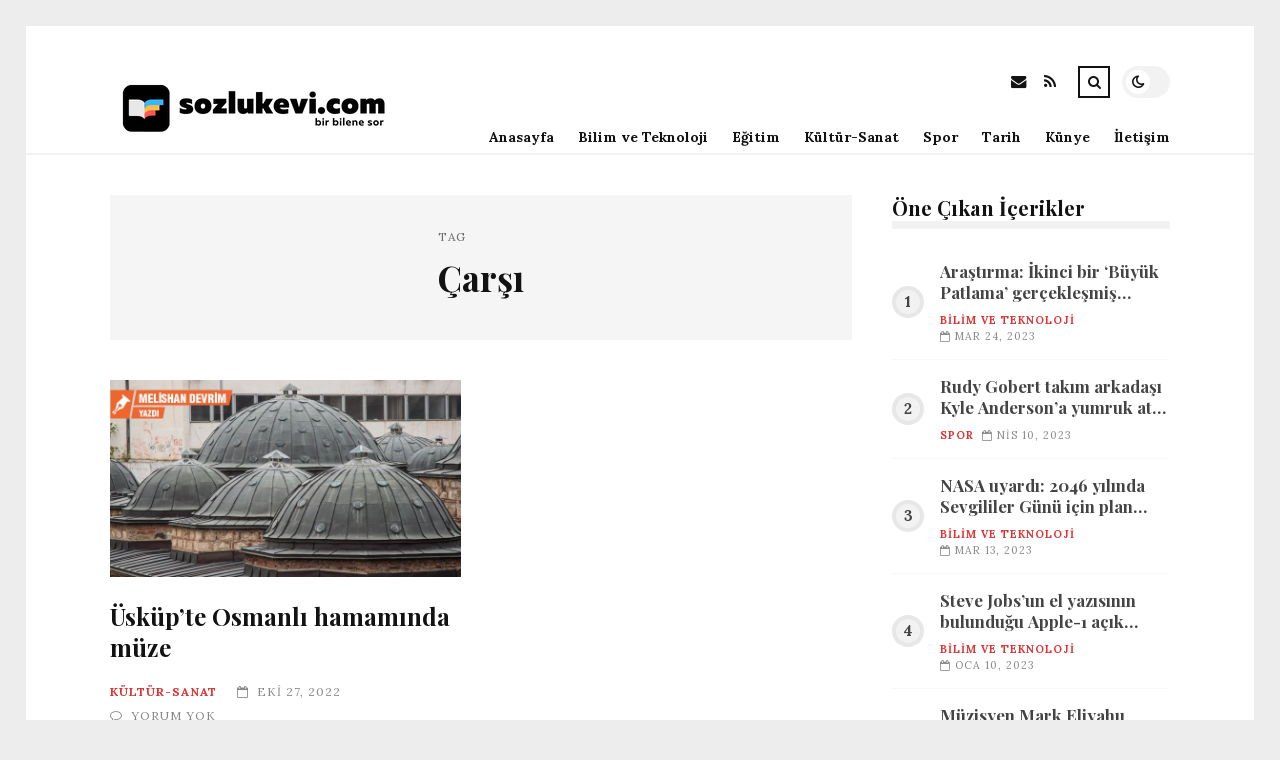

--- FILE ---
content_type: text/html; charset=UTF-8
request_url: https://sozlukevi.com/etiket/carsi
body_size: 8784
content:
<!DOCTYPE html>
<html lang="tr">

<head>

	<meta charset="UTF-8" />
	<!-- Mobile Specific Metas -->
	<meta name="viewport" content="width=device-width, initial-scale=1, maximum-scale=5">

	<title>Çarşı &#8211; sozlukevi.com | Bir Bilene Sor</title>
<meta name='robots' content='max-image-preview:large' />
<link rel='dns-prefetch' href='//fonts.googleapis.com' />
<link rel="alternate" type="application/rss+xml" title="sozlukevi.com | Bir Bilene Sor &raquo; akışı" href="https://sozlukevi.com/feed" />
<link rel="alternate" type="application/rss+xml" title="sozlukevi.com | Bir Bilene Sor &raquo; yorum akışı" href="https://sozlukevi.com/comments/feed" />
<link rel="alternate" type="application/rss+xml" title="sozlukevi.com | Bir Bilene Sor &raquo; Çarşı etiket akışı" href="https://sozlukevi.com/etiket/carsi/feed" />
<style id='wp-img-auto-sizes-contain-inline-css' type='text/css'>
img:is([sizes=auto i],[sizes^="auto," i]){contain-intrinsic-size:3000px 1500px}
/*# sourceURL=wp-img-auto-sizes-contain-inline-css */
</style>
<style id='wp-emoji-styles-inline-css' type='text/css'>

	img.wp-smiley, img.emoji {
		display: inline !important;
		border: none !important;
		box-shadow: none !important;
		height: 1em !important;
		width: 1em !important;
		margin: 0 0.07em !important;
		vertical-align: -0.1em !important;
		background: none !important;
		padding: 0 !important;
	}
/*# sourceURL=wp-emoji-styles-inline-css */
</style>
<style id='wp-block-library-inline-css' type='text/css'>
:root{--wp-block-synced-color:#7a00df;--wp-block-synced-color--rgb:122,0,223;--wp-bound-block-color:var(--wp-block-synced-color);--wp-editor-canvas-background:#ddd;--wp-admin-theme-color:#007cba;--wp-admin-theme-color--rgb:0,124,186;--wp-admin-theme-color-darker-10:#006ba1;--wp-admin-theme-color-darker-10--rgb:0,107,160.5;--wp-admin-theme-color-darker-20:#005a87;--wp-admin-theme-color-darker-20--rgb:0,90,135;--wp-admin-border-width-focus:2px}@media (min-resolution:192dpi){:root{--wp-admin-border-width-focus:1.5px}}.wp-element-button{cursor:pointer}:root .has-very-light-gray-background-color{background-color:#eee}:root .has-very-dark-gray-background-color{background-color:#313131}:root .has-very-light-gray-color{color:#eee}:root .has-very-dark-gray-color{color:#313131}:root .has-vivid-green-cyan-to-vivid-cyan-blue-gradient-background{background:linear-gradient(135deg,#00d084,#0693e3)}:root .has-purple-crush-gradient-background{background:linear-gradient(135deg,#34e2e4,#4721fb 50%,#ab1dfe)}:root .has-hazy-dawn-gradient-background{background:linear-gradient(135deg,#faaca8,#dad0ec)}:root .has-subdued-olive-gradient-background{background:linear-gradient(135deg,#fafae1,#67a671)}:root .has-atomic-cream-gradient-background{background:linear-gradient(135deg,#fdd79a,#004a59)}:root .has-nightshade-gradient-background{background:linear-gradient(135deg,#330968,#31cdcf)}:root .has-midnight-gradient-background{background:linear-gradient(135deg,#020381,#2874fc)}:root{--wp--preset--font-size--normal:16px;--wp--preset--font-size--huge:42px}.has-regular-font-size{font-size:1em}.has-larger-font-size{font-size:2.625em}.has-normal-font-size{font-size:var(--wp--preset--font-size--normal)}.has-huge-font-size{font-size:var(--wp--preset--font-size--huge)}.has-text-align-center{text-align:center}.has-text-align-left{text-align:left}.has-text-align-right{text-align:right}.has-fit-text{white-space:nowrap!important}#end-resizable-editor-section{display:none}.aligncenter{clear:both}.items-justified-left{justify-content:flex-start}.items-justified-center{justify-content:center}.items-justified-right{justify-content:flex-end}.items-justified-space-between{justify-content:space-between}.screen-reader-text{border:0;clip-path:inset(50%);height:1px;margin:-1px;overflow:hidden;padding:0;position:absolute;width:1px;word-wrap:normal!important}.screen-reader-text:focus{background-color:#ddd;clip-path:none;color:#444;display:block;font-size:1em;height:auto;left:5px;line-height:normal;padding:15px 23px 14px;text-decoration:none;top:5px;width:auto;z-index:100000}html :where(.has-border-color){border-style:solid}html :where([style*=border-top-color]){border-top-style:solid}html :where([style*=border-right-color]){border-right-style:solid}html :where([style*=border-bottom-color]){border-bottom-style:solid}html :where([style*=border-left-color]){border-left-style:solid}html :where([style*=border-width]){border-style:solid}html :where([style*=border-top-width]){border-top-style:solid}html :where([style*=border-right-width]){border-right-style:solid}html :where([style*=border-bottom-width]){border-bottom-style:solid}html :where([style*=border-left-width]){border-left-style:solid}html :where(img[class*=wp-image-]){height:auto;max-width:100%}:where(figure){margin:0 0 1em}html :where(.is-position-sticky){--wp-admin--admin-bar--position-offset:var(--wp-admin--admin-bar--height,0px)}@media screen and (max-width:600px){html :where(.is-position-sticky){--wp-admin--admin-bar--position-offset:0px}}

/*# sourceURL=wp-block-library-inline-css */
</style><style id='global-styles-inline-css' type='text/css'>
:root{--wp--preset--aspect-ratio--square: 1;--wp--preset--aspect-ratio--4-3: 4/3;--wp--preset--aspect-ratio--3-4: 3/4;--wp--preset--aspect-ratio--3-2: 3/2;--wp--preset--aspect-ratio--2-3: 2/3;--wp--preset--aspect-ratio--16-9: 16/9;--wp--preset--aspect-ratio--9-16: 9/16;--wp--preset--color--black: #000000;--wp--preset--color--cyan-bluish-gray: #abb8c3;--wp--preset--color--white: #ffffff;--wp--preset--color--pale-pink: #f78da7;--wp--preset--color--vivid-red: #cf2e2e;--wp--preset--color--luminous-vivid-orange: #ff6900;--wp--preset--color--luminous-vivid-amber: #fcb900;--wp--preset--color--light-green-cyan: #7bdcb5;--wp--preset--color--vivid-green-cyan: #00d084;--wp--preset--color--pale-cyan-blue: #8ed1fc;--wp--preset--color--vivid-cyan-blue: #0693e3;--wp--preset--color--vivid-purple: #9b51e0;--wp--preset--gradient--vivid-cyan-blue-to-vivid-purple: linear-gradient(135deg,rgb(6,147,227) 0%,rgb(155,81,224) 100%);--wp--preset--gradient--light-green-cyan-to-vivid-green-cyan: linear-gradient(135deg,rgb(122,220,180) 0%,rgb(0,208,130) 100%);--wp--preset--gradient--luminous-vivid-amber-to-luminous-vivid-orange: linear-gradient(135deg,rgb(252,185,0) 0%,rgb(255,105,0) 100%);--wp--preset--gradient--luminous-vivid-orange-to-vivid-red: linear-gradient(135deg,rgb(255,105,0) 0%,rgb(207,46,46) 100%);--wp--preset--gradient--very-light-gray-to-cyan-bluish-gray: linear-gradient(135deg,rgb(238,238,238) 0%,rgb(169,184,195) 100%);--wp--preset--gradient--cool-to-warm-spectrum: linear-gradient(135deg,rgb(74,234,220) 0%,rgb(151,120,209) 20%,rgb(207,42,186) 40%,rgb(238,44,130) 60%,rgb(251,105,98) 80%,rgb(254,248,76) 100%);--wp--preset--gradient--blush-light-purple: linear-gradient(135deg,rgb(255,206,236) 0%,rgb(152,150,240) 100%);--wp--preset--gradient--blush-bordeaux: linear-gradient(135deg,rgb(254,205,165) 0%,rgb(254,45,45) 50%,rgb(107,0,62) 100%);--wp--preset--gradient--luminous-dusk: linear-gradient(135deg,rgb(255,203,112) 0%,rgb(199,81,192) 50%,rgb(65,88,208) 100%);--wp--preset--gradient--pale-ocean: linear-gradient(135deg,rgb(255,245,203) 0%,rgb(182,227,212) 50%,rgb(51,167,181) 100%);--wp--preset--gradient--electric-grass: linear-gradient(135deg,rgb(202,248,128) 0%,rgb(113,206,126) 100%);--wp--preset--gradient--midnight: linear-gradient(135deg,rgb(2,3,129) 0%,rgb(40,116,252) 100%);--wp--preset--font-size--small: 13px;--wp--preset--font-size--medium: 20px;--wp--preset--font-size--large: 36px;--wp--preset--font-size--x-large: 42px;--wp--preset--spacing--20: 0.44rem;--wp--preset--spacing--30: 0.67rem;--wp--preset--spacing--40: 1rem;--wp--preset--spacing--50: 1.5rem;--wp--preset--spacing--60: 2.25rem;--wp--preset--spacing--70: 3.38rem;--wp--preset--spacing--80: 5.06rem;--wp--preset--shadow--natural: 6px 6px 9px rgba(0, 0, 0, 0.2);--wp--preset--shadow--deep: 12px 12px 50px rgba(0, 0, 0, 0.4);--wp--preset--shadow--sharp: 6px 6px 0px rgba(0, 0, 0, 0.2);--wp--preset--shadow--outlined: 6px 6px 0px -3px rgb(255, 255, 255), 6px 6px rgb(0, 0, 0);--wp--preset--shadow--crisp: 6px 6px 0px rgb(0, 0, 0);}:where(.is-layout-flex){gap: 0.5em;}:where(.is-layout-grid){gap: 0.5em;}body .is-layout-flex{display: flex;}.is-layout-flex{flex-wrap: wrap;align-items: center;}.is-layout-flex > :is(*, div){margin: 0;}body .is-layout-grid{display: grid;}.is-layout-grid > :is(*, div){margin: 0;}:where(.wp-block-columns.is-layout-flex){gap: 2em;}:where(.wp-block-columns.is-layout-grid){gap: 2em;}:where(.wp-block-post-template.is-layout-flex){gap: 1.25em;}:where(.wp-block-post-template.is-layout-grid){gap: 1.25em;}.has-black-color{color: var(--wp--preset--color--black) !important;}.has-cyan-bluish-gray-color{color: var(--wp--preset--color--cyan-bluish-gray) !important;}.has-white-color{color: var(--wp--preset--color--white) !important;}.has-pale-pink-color{color: var(--wp--preset--color--pale-pink) !important;}.has-vivid-red-color{color: var(--wp--preset--color--vivid-red) !important;}.has-luminous-vivid-orange-color{color: var(--wp--preset--color--luminous-vivid-orange) !important;}.has-luminous-vivid-amber-color{color: var(--wp--preset--color--luminous-vivid-amber) !important;}.has-light-green-cyan-color{color: var(--wp--preset--color--light-green-cyan) !important;}.has-vivid-green-cyan-color{color: var(--wp--preset--color--vivid-green-cyan) !important;}.has-pale-cyan-blue-color{color: var(--wp--preset--color--pale-cyan-blue) !important;}.has-vivid-cyan-blue-color{color: var(--wp--preset--color--vivid-cyan-blue) !important;}.has-vivid-purple-color{color: var(--wp--preset--color--vivid-purple) !important;}.has-black-background-color{background-color: var(--wp--preset--color--black) !important;}.has-cyan-bluish-gray-background-color{background-color: var(--wp--preset--color--cyan-bluish-gray) !important;}.has-white-background-color{background-color: var(--wp--preset--color--white) !important;}.has-pale-pink-background-color{background-color: var(--wp--preset--color--pale-pink) !important;}.has-vivid-red-background-color{background-color: var(--wp--preset--color--vivid-red) !important;}.has-luminous-vivid-orange-background-color{background-color: var(--wp--preset--color--luminous-vivid-orange) !important;}.has-luminous-vivid-amber-background-color{background-color: var(--wp--preset--color--luminous-vivid-amber) !important;}.has-light-green-cyan-background-color{background-color: var(--wp--preset--color--light-green-cyan) !important;}.has-vivid-green-cyan-background-color{background-color: var(--wp--preset--color--vivid-green-cyan) !important;}.has-pale-cyan-blue-background-color{background-color: var(--wp--preset--color--pale-cyan-blue) !important;}.has-vivid-cyan-blue-background-color{background-color: var(--wp--preset--color--vivid-cyan-blue) !important;}.has-vivid-purple-background-color{background-color: var(--wp--preset--color--vivid-purple) !important;}.has-black-border-color{border-color: var(--wp--preset--color--black) !important;}.has-cyan-bluish-gray-border-color{border-color: var(--wp--preset--color--cyan-bluish-gray) !important;}.has-white-border-color{border-color: var(--wp--preset--color--white) !important;}.has-pale-pink-border-color{border-color: var(--wp--preset--color--pale-pink) !important;}.has-vivid-red-border-color{border-color: var(--wp--preset--color--vivid-red) !important;}.has-luminous-vivid-orange-border-color{border-color: var(--wp--preset--color--luminous-vivid-orange) !important;}.has-luminous-vivid-amber-border-color{border-color: var(--wp--preset--color--luminous-vivid-amber) !important;}.has-light-green-cyan-border-color{border-color: var(--wp--preset--color--light-green-cyan) !important;}.has-vivid-green-cyan-border-color{border-color: var(--wp--preset--color--vivid-green-cyan) !important;}.has-pale-cyan-blue-border-color{border-color: var(--wp--preset--color--pale-cyan-blue) !important;}.has-vivid-cyan-blue-border-color{border-color: var(--wp--preset--color--vivid-cyan-blue) !important;}.has-vivid-purple-border-color{border-color: var(--wp--preset--color--vivid-purple) !important;}.has-vivid-cyan-blue-to-vivid-purple-gradient-background{background: var(--wp--preset--gradient--vivid-cyan-blue-to-vivid-purple) !important;}.has-light-green-cyan-to-vivid-green-cyan-gradient-background{background: var(--wp--preset--gradient--light-green-cyan-to-vivid-green-cyan) !important;}.has-luminous-vivid-amber-to-luminous-vivid-orange-gradient-background{background: var(--wp--preset--gradient--luminous-vivid-amber-to-luminous-vivid-orange) !important;}.has-luminous-vivid-orange-to-vivid-red-gradient-background{background: var(--wp--preset--gradient--luminous-vivid-orange-to-vivid-red) !important;}.has-very-light-gray-to-cyan-bluish-gray-gradient-background{background: var(--wp--preset--gradient--very-light-gray-to-cyan-bluish-gray) !important;}.has-cool-to-warm-spectrum-gradient-background{background: var(--wp--preset--gradient--cool-to-warm-spectrum) !important;}.has-blush-light-purple-gradient-background{background: var(--wp--preset--gradient--blush-light-purple) !important;}.has-blush-bordeaux-gradient-background{background: var(--wp--preset--gradient--blush-bordeaux) !important;}.has-luminous-dusk-gradient-background{background: var(--wp--preset--gradient--luminous-dusk) !important;}.has-pale-ocean-gradient-background{background: var(--wp--preset--gradient--pale-ocean) !important;}.has-electric-grass-gradient-background{background: var(--wp--preset--gradient--electric-grass) !important;}.has-midnight-gradient-background{background: var(--wp--preset--gradient--midnight) !important;}.has-small-font-size{font-size: var(--wp--preset--font-size--small) !important;}.has-medium-font-size{font-size: var(--wp--preset--font-size--medium) !important;}.has-large-font-size{font-size: var(--wp--preset--font-size--large) !important;}.has-x-large-font-size{font-size: var(--wp--preset--font-size--x-large) !important;}
/*# sourceURL=global-styles-inline-css */
</style>

<style id='classic-theme-styles-inline-css' type='text/css'>
/*! This file is auto-generated */
.wp-block-button__link{color:#fff;background-color:#32373c;border-radius:9999px;box-shadow:none;text-decoration:none;padding:calc(.667em + 2px) calc(1.333em + 2px);font-size:1.125em}.wp-block-file__button{background:#32373c;color:#fff;text-decoration:none}
/*# sourceURL=/wp-includes/css/classic-themes.min.css */
</style>
<link rel='stylesheet' id='font-awesome-css' href='https://sozlukevi.com/wp-content/themes/tulip/css/font-awesome.min.css?ver=4.7.0' type='text/css' media='all' />
<link rel='stylesheet' id='owl-carousel-css' href='https://sozlukevi.com/wp-content/themes/tulip/css/owl.carousel.min.css?ver=2.3.4' type='text/css' media='all' />
<link rel='stylesheet' id='tulip-google-fonts-css' href='https://fonts.googleapis.com/css2?family=Lora:ital,wght@0,400;0,700;1,400;1,700&#038;family=Playfair+Display:ital,wght@0,400;0,700;1,400;1,700&#038;display=swap' type='text/css' media='all' />
<link rel='stylesheet' id='tulip-style-css' href='https://sozlukevi.com/wp-content/themes/tulip/style.css?ver=6.9' type='text/css' media='all' />
<style id='tulip-style-inline-css' type='text/css'>

	:root {
		--fl-body-font-size: 14px;
		--fl-body-font: "Lora", "Times New Roman", serif;
		--fl-headings-font: "Playfair Display", "Times New Roman", serif;
		--fl-headings-font-weight: 700;

	    --fl-accent-color: #dd3333;
	    --fl-body-background: #ededed;
	    --fl-blog-background: #ffffff;
	    --fl-body-color: #444444;
	    --fl-headings-color: #121212;
	    --fl-meta-color: #888888;
	    --fl-button-background: #121212;
	    --fl-box-background: #f5f5f5;
	    --fl-box-color: #121212;

	    --fl-header-background: #ffffff;
	    --fl-header-color: #121212;
	    --fl-submenu-background: #ffffff;
	    --fl-submenu-color: #121212;

		--fl-footer-background: #f5f5f5;
		--fl-footer-color: #444444;
		--fl-footer-headings-color: #121212;
		--fl-copyright-background: #121212;
		--fl-copyright-color: #ffffff;

	    --fl-input-background: #ffffff;

	    --fl-widgets-border-color: rgba(128,128,128,0.1);		    
	    --fl-footer-widgets-border-color: rgba(128,128,128,0.1);		    

	    --fl-overlay-background: rgba(255,255,255,0.7);
	    --fl-overlay-background-hover: rgba(255,255,255,0.95);
	}

	
		[data-theme="dark"] {
		    --fl-body-background: #121212;
		    --fl-blog-background: #1e1e1e;
		    --fl-body-color: #aaaaaa;
		    --fl-headings-color: #ffffff;
		    --fl-meta-color: #777777;		    
		    --fl-button-background: #2c2c2c;
		    --fl-box-background: #222222;
		    --fl-box-color: #ffffff;

		    --fl-header-background: #1e1e1e;
		    --fl-header-color: #ffffff;
		    --fl-submenu-background: #222222;
		    --fl-submenu-color: #ffffff;

		    --fl-footer-background: #222222;
			--fl-footer-color: #aaaaaa;
			--fl-footer-headings-color: #ffffff;
			--fl-copyright-background: #2c2c2c;
			--fl-copyright-color: #ffffff;

		    --fl-input-background: #121212;

		    --fl-widgets-border-color: #252525;
		    --fl-footer-widgets-border-color: #333333;

		    --fl-overlay-background: rgba(30,30,30,0.7);
		    --fl-overlay-background-hover: rgba(30,30,30,0.95);
		}
	
/*# sourceURL=tulip-style-inline-css */
</style>
<script type="text/javascript" src="https://sozlukevi.com/wp-includes/js/jquery/jquery.min.js?ver=3.7.1" id="jquery-core-js"></script>
<script type="text/javascript" src="https://sozlukevi.com/wp-includes/js/jquery/jquery-migrate.min.js?ver=3.4.1" id="jquery-migrate-js"></script>
<link rel="https://api.w.org/" href="https://sozlukevi.com/wp-json/" /><link rel="alternate" title="JSON" type="application/json" href="https://sozlukevi.com/wp-json/wp/v2/tags/220" /><link rel="EditURI" type="application/rsd+xml" title="RSD" href="https://sozlukevi.com/xmlrpc.php?rsd" />
<meta name="generator" content="WordPress 6.9" />
        <script type="text/javascript">
            const userPrefersDark = window.matchMedia && window.matchMedia('(prefers-color-scheme: dark)').matches;
            if ( document.cookie.indexOf('tulip_color_theme=dark') > -1 || (userPrefersDark && document.cookie.indexOf('tulip_color_theme=light') === -1) ) {
                document.documentElement.setAttribute('data-theme', 'dark');
                document.addEventListener("DOMContentLoaded", function() {
                    document.getElementById('fl-darkmode').checked = true;
                });
            }
        </script>
        <link rel="icon" href="https://sozlukevi.com/wp-content/uploads/2022/08/cropped-sz2-32x32.png" sizes="32x32" />
<link rel="icon" href="https://sozlukevi.com/wp-content/uploads/2022/08/cropped-sz2-192x192.png" sizes="192x192" />
<link rel="apple-touch-icon" href="https://sozlukevi.com/wp-content/uploads/2022/08/cropped-sz2-180x180.png" />
<meta name="msapplication-TileImage" content="https://sozlukevi.com/wp-content/uploads/2022/08/cropped-sz2-270x270.png" />

</head>
<body class="archive tag tag-carsi tag-220 wp-embed-responsive wp-theme-tulip">

	
	<div id="fl-blog-container">
		
		<!-- Header -->
		<header id="fl-header">
			<div class="fl-flex fl-container">
			    <div id="fl-logo">
				    				        <a href='https://sozlukevi.com/' title='sozlukevi.com | Bir Bilene Sor' rel='home'>

				        	<img class="light-logo" src="https://sozlukevi.com/wp-content/uploads/2022/08/sozlukevicomlogo1.png" alt="sozlukevi.com | Bir Bilene Sor" width="280" height="63"><img class="dark-logo" src="https://sozlukevi.com/wp-content/uploads/2022/08/sozlukevicomlogo2.png" alt="sozlukevi.com | Bir Bilene Sor" width="280" height="63">				        </a>
									</div>
				<div id="fl-navigation" class="fl-flex">
					<div id="fl-top-bar">

												    <label class="fl-theme-switch" for="fl-darkmode">
						        <input type="checkbox" id="fl-darkmode">
						        <div class="slider"></div>
							</label>
							
							<div class="search">
								<div class="search-icon">
									<i class="fa fa-search"></i>
									<i class="fa fa-times"></i>
								</div>
								<form role="search" method="get" class="searchform" action="https://sozlukevi.com/">
    <input class="search-input" type="text" value="" placeholder="Arama yap..." name="s" />
</form>							</div>
						<div class="social-icons">













  
    <a href="mailto:bsiteler4@gmail.com" target="_blank"><i class="fa fa-envelope"></i><span>E-mail</span></a>

  
    <a href="https://sozlukevi.com/feed" target="_blank"><i class="fa fa-rss"></i><span>RSS</span></a>

</div>					</div>
					<div id="fl-header-menu">						
						<div class="menu-ana-menu-container"><ul id="menu-ana-menu" class="menu"><li id="menu-item-10238" class="menu-item menu-item-type-custom menu-item-object-custom menu-item-home menu-item-10238"><a href="https://sozlukevi.com">Anasayfa</a></li>
<li id="menu-item-2937" class="menu-item menu-item-type-taxonomy menu-item-object-category menu-item-2937"><a href="https://sozlukevi.com/kategori/bilim-ve-teknoloji">Bilim ve Teknoloji</a></li>
<li id="menu-item-2939" class="menu-item menu-item-type-taxonomy menu-item-object-category menu-item-2939"><a href="https://sozlukevi.com/kategori/egitim">Eğitim</a></li>
<li id="menu-item-2941" class="menu-item menu-item-type-taxonomy menu-item-object-category menu-item-2941"><a href="https://sozlukevi.com/kategori/kultur-sanat">Kültür-Sanat</a></li>
<li id="menu-item-2942" class="menu-item menu-item-type-taxonomy menu-item-object-category menu-item-2942"><a href="https://sozlukevi.com/kategori/spor">Spor</a></li>
<li id="menu-item-2943" class="menu-item menu-item-type-taxonomy menu-item-object-category menu-item-2943"><a href="https://sozlukevi.com/kategori/tarih">Tarih</a></li>
<li id="menu-item-10236" class="menu-item menu-item-type-post_type menu-item-object-page menu-item-10236"><a href="https://sozlukevi.com/2952-2">Künye</a></li>
<li id="menu-item-10237" class="menu-item menu-item-type-post_type menu-item-object-page menu-item-10237"><a href="https://sozlukevi.com/iletisim-2">İletişim</a></li>
</ul></div>						
					</div>
				</div>
				<div id="fl-mobile-menu">
					<span>
						Menu						<i class="fa fa-navicon fa-lg"></i>
					</span>
				</div>
			</div>
		</header>
<div id="fl-content" class="fl-flex fl-container">
	<!--Posts Loop -->
	<div id="fl-blogposts" class="fl-flex ">

			<div id="fl-box" class="fl-flex">
				<div class="info">
				    <span class="fl-meta">Tag</span>
					<h1 class="title">Çarşı</h1>
									</div>
			</div>

			<div class="posts-loop fl-flex ">
            <article id="post-3581" class="fl-post grid post-3581 post type-post status-publish format-standard has-post-thumbnail hentry category-kultur-sanat tag-carsi tag-devlet tag-hamam tag-osmanli tag-yapi">

                <div class="fl-picture"><a href="https://sozlukevi.com/uskupte-osmanli-hamaminda-muze.html">Üsküp’te Osmanlı hamamında müze<img width="576" height="324" src="https://sozlukevi.com/wp-content/uploads/2022/10/uskupte-osmanli-hamaminda-muze-DUivDDxz.jpg" class="attachment-tulip_medium_thumb size-tulip_medium_thumb wp-post-image" alt="" decoding="async" fetchpriority="high" srcset="https://sozlukevi.com/wp-content/uploads/2022/10/uskupte-osmanli-hamaminda-muze-DUivDDxz.jpg 736w, https://sozlukevi.com/wp-content/uploads/2022/10/uskupte-osmanli-hamaminda-muze-DUivDDxz-300x169.jpg 300w, https://sozlukevi.com/wp-content/uploads/2022/10/uskupte-osmanli-hamaminda-muze-DUivDDxz-195x110.jpg 195w, https://sozlukevi.com/wp-content/uploads/2022/10/uskupte-osmanli-hamaminda-muze-DUivDDxz-390x220.jpg 390w" sizes="(max-width: 576px) 100vw, 576px" /></a></div>
                <div class="fl-post-header">
                    <h3 class="title"><a href="https://sozlukevi.com/uskupte-osmanli-hamaminda-muze.html">Üsküp’te Osmanlı hamamında müze</a></h3>
                    <div class="fl-meta-wrap">
                        <span class="fl-meta category"><a href="https://sozlukevi.com/kategori/kultur-sanat" rel="category tag">Kültür-Sanat</a></span>

                        
                                                <span class="fl-meta"><i class="fa fa-calendar-o"></i>Eki 27, 2022</span>
                        
                                                        <span class="fl-meta"><i class="fa fa-comment-o"></i><a href="https://sozlukevi.com/uskupte-osmanli-hamaminda-muze.html#respond">Yorum Yok</a></span>
                                                </div>
                </div>

                <div class="fl-post-excerpt">               
                    <p>Avrupa Birliği’ne girebilmek için resmi ismini ‘Kuzey Makedonya’ olarak değiştiren Makedonya, 1948’de sosyalist Yugoslavya kurulurken &#8230;</p>
                </div>

                <div class="fl-article-footer fl-flex">
                    <a class="fl-read-more button" href="https://sozlukevi.com/uskupte-osmanli-hamaminda-muze.html">Okumaya Devam Et</a><div class="fl-sharing">
    <span class="fl-meta">Paylaş</span>
    <a href="https://www.facebook.com/sharer.php?u=https://sozlukevi.com/uskupte-osmanli-hamaminda-muze.html" title="Share on Facebook" target="_blank" rel="noreferrer">
        <i class="fa fa-facebook"></i>
        <span>Share on Facebook</span>
    </a>
    <a href="https://www.twitter.com/share?url=&text=%C3%9Csk%C3%BCp%E2%80%99te+Osmanl%C4%B1+hamam%C4%B1nda+m%C3%BCze-https://sozlukevi.com/uskupte-osmanli-hamaminda-muze.html" title="Tweet This!" target="_blank" rel="noreferrer">
        <i class="fa fa-twitter"></i>
        <span>Tweet This!</span>
    </a>
    <a href="https://www.linkedin.com/sharing/share-offsite/?url=https://sozlukevi.com/uskupte-osmanli-hamaminda-muze.html" title="Share on LinkedIn" target="_blank" rel="noreferrer">
        <i class="fa fa-linkedin"></i>
        <span>Share on LinkedIn</span>
    </a>
    <a href="https://pinterest.com/pin/create/button/?url=https://sozlukevi.com/uskupte-osmanli-hamaminda-muze.html&amp;media=https://sozlukevi.com/wp-content/uploads/2022/10/uskupte-osmanli-hamaminda-muze-DUivDDxz.jpg" title="Pin this!" target="_blank" rel="noreferrer">
        <i class="fa fa-pinterest-p"></i>
        <span>Pin this!</span>
    </a>
</div>
                </div>

            </article>
        </div>	</div>
	<aside id="fl-sidebar"><div class="sticky-sidebar"><div id="fl_random_posts-3" class="fl-widget fl-posts-widget"><h4 class="fl-widget-title">Öne Çıkan İçerikler</h4>				<div class="item fl-flex">
                    <div class="fl-picture ">
                    	<a href="https://sozlukevi.com/arastirma-ikinci-bir-buyuk-patlama-gerceklesmis-olabilir.html">
                		Araştırma: İkinci bir ‘Büyük Patlama’ gerçekleşmiş olabilir                        </a>
                    </div>
		        	<div class="content">		                
		                <h5 class="title"><a href="https://sozlukevi.com/arastirma-ikinci-bir-buyuk-patlama-gerceklesmis-olabilir.html">Araştırma: İkinci bir ‘Büyük Patlama’ gerçekleşmiş olabilir</a></h5>

		                <span class="fl-meta category"><a href="https://sozlukevi.com/kategori/bilim-ve-teknoloji" rel="category tag">Bilim ve Teknoloji</a></span>

		                
		                		                <span class="fl-meta"><i class="fa fa-calendar-o"></i>Mar 24, 2023</span>
		                	                </div>
	           	</div>
            				<div class="item fl-flex">
                    <div class="fl-picture ">
                    	<a href="https://sozlukevi.com/rudy-gobert-takim-arkadasi-kyle-andersona-yumruk-atti-ozur-dilerim.html">
                		Rudy Gobert takım arkadaşı Kyle Anderson&#8217;a yumruk attı: Özür dilerim                        </a>
                    </div>
		        	<div class="content">		                
		                <h5 class="title"><a href="https://sozlukevi.com/rudy-gobert-takim-arkadasi-kyle-andersona-yumruk-atti-ozur-dilerim.html">Rudy Gobert takım arkadaşı Kyle Anderson&#8217;a yumruk attı: Özür dilerim</a></h5>

		                <span class="fl-meta category"><a href="https://sozlukevi.com/kategori/spor" rel="category tag">Spor</a></span>

		                
		                		                <span class="fl-meta"><i class="fa fa-calendar-o"></i>Nis 10, 2023</span>
		                	                </div>
	           	</div>
            				<div class="item fl-flex">
                    <div class="fl-picture ">
                    	<a href="https://sozlukevi.com/nasa-uyardi-2046-yilinda-sevgililer-gunu-icin-plan-yapmayin.html">
                		NASA uyardı: 2046 yılında Sevgililer Günü için plan yapmayın                        </a>
                    </div>
		        	<div class="content">		                
		                <h5 class="title"><a href="https://sozlukevi.com/nasa-uyardi-2046-yilinda-sevgililer-gunu-icin-plan-yapmayin.html">NASA uyardı: 2046 yılında Sevgililer Günü için plan yapmayın</a></h5>

		                <span class="fl-meta category"><a href="https://sozlukevi.com/kategori/bilim-ve-teknoloji" rel="category tag">Bilim ve Teknoloji</a></span>

		                
		                		                <span class="fl-meta"><i class="fa fa-calendar-o"></i>Mar 13, 2023</span>
		                	                </div>
	           	</div>
            				<div class="item fl-flex">
                    <div class="fl-picture ">
                    	<a href="https://sozlukevi.com/steve-jobsun-el-yazisinin-bulundugu-apple-1-acik-artirmayla-satisa-cikiyor.html">
                		Steve Jobs&#8217;un el yazısının bulunduğu Apple-1 açık artırmayla satışa çıkıyor                        </a>
                    </div>
		        	<div class="content">		                
		                <h5 class="title"><a href="https://sozlukevi.com/steve-jobsun-el-yazisinin-bulundugu-apple-1-acik-artirmayla-satisa-cikiyor.html">Steve Jobs&#8217;un el yazısının bulunduğu Apple-1 açık artırmayla satışa çıkıyor</a></h5>

		                <span class="fl-meta category"><a href="https://sozlukevi.com/kategori/bilim-ve-teknoloji" rel="category tag">Bilim ve Teknoloji</a></span>

		                
		                		                <span class="fl-meta"><i class="fa fa-calendar-o"></i>Oca 10, 2023</span>
		                	                </div>
	           	</div>
            				<div class="item fl-flex">
                    <div class="fl-picture ">
                    	<a href="https://sozlukevi.com/muzisyen-mark-eliyahu-duyurdu-deprem-nedeniyle-sosyal-medyaya-ara-vermeye-karar-verdim.html">
                		Müzisyen Mark Eliyahu duyurdu: Deprem nedeniyle sosyal medyaya ara vermeye karar verdim                        </a>
                    </div>
		        	<div class="content">		                
		                <h5 class="title"><a href="https://sozlukevi.com/muzisyen-mark-eliyahu-duyurdu-deprem-nedeniyle-sosyal-medyaya-ara-vermeye-karar-verdim.html">Müzisyen Mark Eliyahu duyurdu: Deprem nedeniyle sosyal medyaya ara vermeye karar verdim</a></h5>

		                <span class="fl-meta category"><a href="https://sozlukevi.com/kategori/kultur-sanat" rel="category tag">Kültür-Sanat</a></span>

		                
		                		                <span class="fl-meta"><i class="fa fa-calendar-o"></i>Şub 26, 2023</span>
		                	                </div>
	           	</div>
            				<div class="item fl-flex">
                    <div class="fl-picture ">
                    	<a href="https://sozlukevi.com/uefa-ve-spor-kuluplerinden-gecmis-olsun-mesaji.html">
                		UEFA ve spor kulüplerinden &#8216;geçmiş olsun&#8217; mesajı                        </a>
                    </div>
		        	<div class="content">		                
		                <h5 class="title"><a href="https://sozlukevi.com/uefa-ve-spor-kuluplerinden-gecmis-olsun-mesaji.html">UEFA ve spor kulüplerinden &#8216;geçmiş olsun&#8217; mesajı</a></h5>

		                <span class="fl-meta category"><a href="https://sozlukevi.com/kategori/spor" rel="category tag">Spor</a></span>

		                
		                		                <span class="fl-meta"><i class="fa fa-calendar-o"></i>Şub 06, 2023</span>
		                	                </div>
	           	</div>
            </div></div></aside></div>

    <!-- Footer -->
    <footer id="fl-footer">
                <div id="fl-footer-sidebar" class="fl-flex fl-container">
            <div class="fl-widget-column">
                            </div>
            <div class="fl-widget-column">
                            </div>
            <div class="fl-widget-column">
                            </div>
        </div>
        
        <div id="fl-footer-bottom">
            <div class="fl-flex fl-container">            
                <div class="social-icons">













  
    <a href="mailto:bsiteler4@gmail.com" target="_blank"><i class="fa fa-envelope"></i><span>E-mail</span></a>

  
    <a href="https://sozlukevi.com/feed" target="_blank"><i class="fa fa-rss"></i><span>RSS</span></a>

</div>                <div id="fl-copyright">
                    Made with love at <a href="https://antalyahaber.tv/" target="_blank">Antalya Haber</a> | Powered by <a href="https://www.boxbilisim.com/" target="_blank">Box Bilişim</a>                </div>
            </div>
        </div>
    </footer>

</div> <!-- End Body Container -->
    <!-- End Document -->
	<script type="speculationrules">
{"prefetch":[{"source":"document","where":{"and":[{"href_matches":"/*"},{"not":{"href_matches":["/wp-*.php","/wp-admin/*","/wp-content/uploads/*","/wp-content/*","/wp-content/plugins/*","/wp-content/themes/tulip/*","/*\\?(.+)"]}},{"not":{"selector_matches":"a[rel~=\"nofollow\"]"}},{"not":{"selector_matches":".no-prefetch, .no-prefetch a"}}]},"eagerness":"conservative"}]}
</script>
<script type="text/javascript" src="https://sozlukevi.com/wp-content/themes/tulip/js/owl.carousel.min.js?ver=2.3.4" id="owl-carousel-js"></script>
<script type="text/javascript" src="https://sozlukevi.com/wp-content/themes/tulip/js/fitvids.js?ver=1.1" id="fitvids-script-js"></script>
<script type="text/javascript" src="https://sozlukevi.com/wp-content/themes/tulip/js/masonry.pkgd.min.js?ver=4.2.2" id="masonry-script-js"></script>
<script type="text/javascript" src="https://sozlukevi.com/wp-content/themes/tulip/js/tulip.js?ver=2.4" id="tulip-script-js"></script>
<script id="wp-emoji-settings" type="application/json">
{"baseUrl":"https://s.w.org/images/core/emoji/17.0.2/72x72/","ext":".png","svgUrl":"https://s.w.org/images/core/emoji/17.0.2/svg/","svgExt":".svg","source":{"concatemoji":"https://sozlukevi.com/wp-includes/js/wp-emoji-release.min.js?ver=6.9"}}
</script>
<script type="module">
/* <![CDATA[ */
/*! This file is auto-generated */
const a=JSON.parse(document.getElementById("wp-emoji-settings").textContent),o=(window._wpemojiSettings=a,"wpEmojiSettingsSupports"),s=["flag","emoji"];function i(e){try{var t={supportTests:e,timestamp:(new Date).valueOf()};sessionStorage.setItem(o,JSON.stringify(t))}catch(e){}}function c(e,t,n){e.clearRect(0,0,e.canvas.width,e.canvas.height),e.fillText(t,0,0);t=new Uint32Array(e.getImageData(0,0,e.canvas.width,e.canvas.height).data);e.clearRect(0,0,e.canvas.width,e.canvas.height),e.fillText(n,0,0);const a=new Uint32Array(e.getImageData(0,0,e.canvas.width,e.canvas.height).data);return t.every((e,t)=>e===a[t])}function p(e,t){e.clearRect(0,0,e.canvas.width,e.canvas.height),e.fillText(t,0,0);var n=e.getImageData(16,16,1,1);for(let e=0;e<n.data.length;e++)if(0!==n.data[e])return!1;return!0}function u(e,t,n,a){switch(t){case"flag":return n(e,"\ud83c\udff3\ufe0f\u200d\u26a7\ufe0f","\ud83c\udff3\ufe0f\u200b\u26a7\ufe0f")?!1:!n(e,"\ud83c\udde8\ud83c\uddf6","\ud83c\udde8\u200b\ud83c\uddf6")&&!n(e,"\ud83c\udff4\udb40\udc67\udb40\udc62\udb40\udc65\udb40\udc6e\udb40\udc67\udb40\udc7f","\ud83c\udff4\u200b\udb40\udc67\u200b\udb40\udc62\u200b\udb40\udc65\u200b\udb40\udc6e\u200b\udb40\udc67\u200b\udb40\udc7f");case"emoji":return!a(e,"\ud83e\u1fac8")}return!1}function f(e,t,n,a){let r;const o=(r="undefined"!=typeof WorkerGlobalScope&&self instanceof WorkerGlobalScope?new OffscreenCanvas(300,150):document.createElement("canvas")).getContext("2d",{willReadFrequently:!0}),s=(o.textBaseline="top",o.font="600 32px Arial",{});return e.forEach(e=>{s[e]=t(o,e,n,a)}),s}function r(e){var t=document.createElement("script");t.src=e,t.defer=!0,document.head.appendChild(t)}a.supports={everything:!0,everythingExceptFlag:!0},new Promise(t=>{let n=function(){try{var e=JSON.parse(sessionStorage.getItem(o));if("object"==typeof e&&"number"==typeof e.timestamp&&(new Date).valueOf()<e.timestamp+604800&&"object"==typeof e.supportTests)return e.supportTests}catch(e){}return null}();if(!n){if("undefined"!=typeof Worker&&"undefined"!=typeof OffscreenCanvas&&"undefined"!=typeof URL&&URL.createObjectURL&&"undefined"!=typeof Blob)try{var e="postMessage("+f.toString()+"("+[JSON.stringify(s),u.toString(),c.toString(),p.toString()].join(",")+"));",a=new Blob([e],{type:"text/javascript"});const r=new Worker(URL.createObjectURL(a),{name:"wpTestEmojiSupports"});return void(r.onmessage=e=>{i(n=e.data),r.terminate(),t(n)})}catch(e){}i(n=f(s,u,c,p))}t(n)}).then(e=>{for(const n in e)a.supports[n]=e[n],a.supports.everything=a.supports.everything&&a.supports[n],"flag"!==n&&(a.supports.everythingExceptFlag=a.supports.everythingExceptFlag&&a.supports[n]);var t;a.supports.everythingExceptFlag=a.supports.everythingExceptFlag&&!a.supports.flag,a.supports.everything||((t=a.source||{}).concatemoji?r(t.concatemoji):t.wpemoji&&t.twemoji&&(r(t.twemoji),r(t.wpemoji)))});
//# sourceURL=https://sozlukevi.com/wp-includes/js/wp-emoji-loader.min.js
/* ]]> */
</script>
</body>
</html>